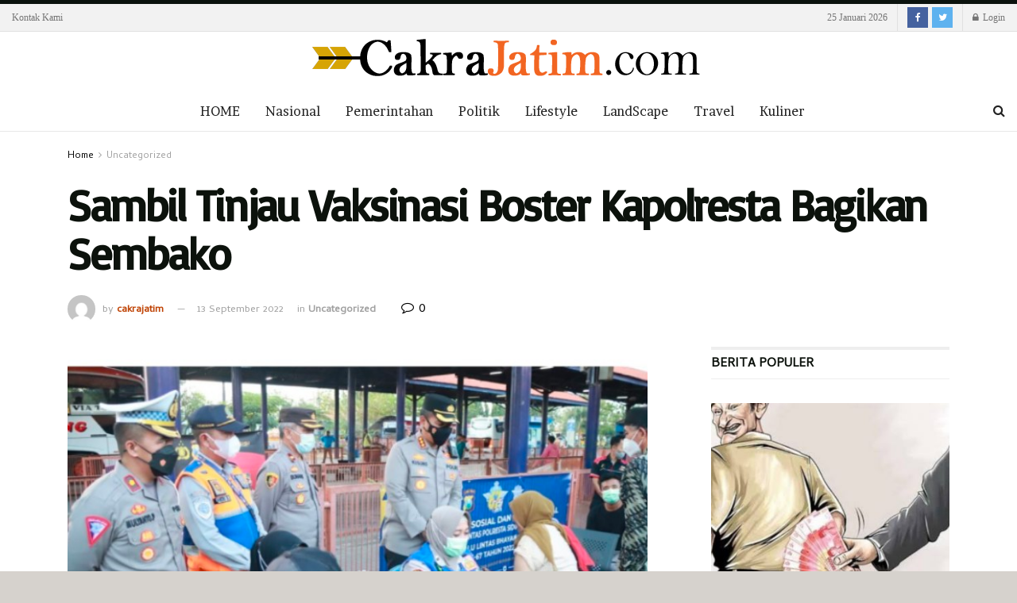

--- FILE ---
content_type: text/html; charset=UTF-8
request_url: https://cakrajatim.com/2022/09/13/sambil-tinjau-vaksinasi-boster-kapolresta-bagikan-sembako/
body_size: 15507
content:
<!doctype html>
<!--[if lt IE 7]> <html class="no-js lt-ie9 lt-ie8 lt-ie7" lang="id-ID"> <![endif]-->
<!--[if IE 7]>    <html class="no-js lt-ie9 lt-ie8" lang="id-ID"> <![endif]-->
<!--[if IE 8]>    <html class="no-js lt-ie9" lang="id-ID"> <![endif]-->
<!--[if IE 9]>    <html class="no-js lt-ie10" lang="id-ID"> <![endif]-->
<!--[if gt IE 8]><!--> <html class="no-js" lang="id-ID"> <!--<![endif]-->
<head>
    <meta http-equiv="Content-Type" content="text/html; charset=UTF-8" />
    <meta name='viewport' content='width=device-width, initial-scale=1, user-scalable=yes' />
    <link rel="profile" href="http://gmpg.org/xfn/11" />
    <link rel="pingback" href="https://cakrajatim.com/xmlrpc.php" />
    <title>Sambil Tinjau Vaksinasi Boster Kapolresta Bagikan Sembako &#8211; Cakra Jatim</title>
<meta property="og:type" content="article">
<meta property="og:title" content="Sambil Tinjau Vaksinasi Boster Kapolresta Bagikan Sembako">
<meta property="og:site_name" content="Cakra Jatim">
<meta property="og:description" content="Cakra Jatim. Com, Sidoarjo: Kapolresta Sidoarjo Komisaris Besar Polisi Kusumo Wahyu Bintoro mendatangi Terminal Purabaya, Bungurasih, Waru, Sidoarjo, Senin (12/9)">
<meta property="og:url" content="https://cakrajatim.com/2022/09/13/sambil-tinjau-vaksinasi-boster-kapolresta-bagikan-sembako/">
<meta property="og:locale" content="id_ID">
<meta property="og:image" content="https://cakrajatim.com/wp-content/uploads/2022/09/Screenshot_2022_0913_102742.jpg">
<meta property="og:image:height" content="456">
<meta property="og:image:width" content="705">
<meta property="article:published_time" content="2022-09-13T03:31:27+00:00">
<meta property="article:modified_time" content="2022-09-13T03:31:28+00:00">
<meta property="article:author" content="https://cakrajatim.com">
<meta property="article:section" content="Uncategorized">
<meta name="twitter:card" content="summary_large_image">
<meta name="twitter:title" content="Sambil Tinjau Vaksinasi Boster Kapolresta Bagikan Sembako">
<meta name="twitter:description" content="Cakra Jatim. Com, Sidoarjo: Kapolresta Sidoarjo Komisaris Besar Polisi Kusumo Wahyu Bintoro mendatangi Terminal Purabaya, Bungurasih, Waru, Sidoarjo, Senin (12/9)">
<meta name="twitter:url" content="https://cakrajatim.com/2022/09/13/sambil-tinjau-vaksinasi-boster-kapolresta-bagikan-sembako/">
<meta name="twitter:site" content="https://cakrajatim.com">
<meta name="twitter:image:src" content="https://cakrajatim.com/wp-content/uploads/2022/09/Screenshot_2022_0913_102742.jpg">
<meta name="twitter:image:width" content="705">
<meta name="twitter:image:height" content="456">
            <script type="text/javascript"> var jnews_ajax_url = 'https://cakrajatim.com/?ajax-request=jnews'; </script>
            <link rel='dns-prefetch' href='//fonts.googleapis.com' />
<link rel='dns-prefetch' href='//s.w.org' />
<link rel="alternate" type="application/rss+xml" title="Cakra Jatim &raquo; Feed" href="https://cakrajatim.com/feed/" />
		<script type="text/javascript">
			window._wpemojiSettings = {"baseUrl":"https:\/\/s.w.org\/images\/core\/emoji\/13.0.0\/72x72\/","ext":".png","svgUrl":"https:\/\/s.w.org\/images\/core\/emoji\/13.0.0\/svg\/","svgExt":".svg","source":{"concatemoji":"https:\/\/cakrajatim.com\/wp-includes\/js\/wp-emoji-release.min.js?ver=5.5.17"}};
			!function(e,a,t){var n,r,o,i=a.createElement("canvas"),p=i.getContext&&i.getContext("2d");function s(e,t){var a=String.fromCharCode;p.clearRect(0,0,i.width,i.height),p.fillText(a.apply(this,e),0,0);e=i.toDataURL();return p.clearRect(0,0,i.width,i.height),p.fillText(a.apply(this,t),0,0),e===i.toDataURL()}function c(e){var t=a.createElement("script");t.src=e,t.defer=t.type="text/javascript",a.getElementsByTagName("head")[0].appendChild(t)}for(o=Array("flag","emoji"),t.supports={everything:!0,everythingExceptFlag:!0},r=0;r<o.length;r++)t.supports[o[r]]=function(e){if(!p||!p.fillText)return!1;switch(p.textBaseline="top",p.font="600 32px Arial",e){case"flag":return s([127987,65039,8205,9895,65039],[127987,65039,8203,9895,65039])?!1:!s([55356,56826,55356,56819],[55356,56826,8203,55356,56819])&&!s([55356,57332,56128,56423,56128,56418,56128,56421,56128,56430,56128,56423,56128,56447],[55356,57332,8203,56128,56423,8203,56128,56418,8203,56128,56421,8203,56128,56430,8203,56128,56423,8203,56128,56447]);case"emoji":return!s([55357,56424,8205,55356,57212],[55357,56424,8203,55356,57212])}return!1}(o[r]),t.supports.everything=t.supports.everything&&t.supports[o[r]],"flag"!==o[r]&&(t.supports.everythingExceptFlag=t.supports.everythingExceptFlag&&t.supports[o[r]]);t.supports.everythingExceptFlag=t.supports.everythingExceptFlag&&!t.supports.flag,t.DOMReady=!1,t.readyCallback=function(){t.DOMReady=!0},t.supports.everything||(n=function(){t.readyCallback()},a.addEventListener?(a.addEventListener("DOMContentLoaded",n,!1),e.addEventListener("load",n,!1)):(e.attachEvent("onload",n),a.attachEvent("onreadystatechange",function(){"complete"===a.readyState&&t.readyCallback()})),(n=t.source||{}).concatemoji?c(n.concatemoji):n.wpemoji&&n.twemoji&&(c(n.twemoji),c(n.wpemoji)))}(window,document,window._wpemojiSettings);
		</script>
		<style type="text/css">
img.wp-smiley,
img.emoji {
	display: inline !important;
	border: none !important;
	box-shadow: none !important;
	height: 1em !important;
	width: 1em !important;
	margin: 0 .07em !important;
	vertical-align: -0.1em !important;
	background: none !important;
	padding: 0 !important;
}
</style>
	<link rel='stylesheet' id='wp-block-library-css'  href='https://cakrajatim.com/wp-includes/css/dist/block-library/style.min.css?ver=5.5.17' type='text/css' media='all' />
<link rel='stylesheet' id='h5vp-style-css'  href='https://cakrajatim.com/wp-content/plugins/html5-video-player/css/player-style.css?ver=1.4' type='text/css' media='all' />
<link rel='stylesheet' id='jnews-previewslider-css'  href='https://cakrajatim.com/wp-content/plugins/jnews-gallery/assets/css/previewslider.css' type='text/css' media='all' />
<link rel='stylesheet' id='jnews-previewslider-responsive-css'  href='https://cakrajatim.com/wp-content/plugins/jnews-gallery/assets/css/previewslider-responsive.css' type='text/css' media='all' />
<link rel='stylesheet' id='jeg_customizer_font-css'  href='//fonts.googleapis.com/css?family=Cambay%3Areguler%7CBrawler%3Areguler%7CBasic%3Areguler&#038;ver=1.0.0' type='text/css' media='all' />
<link rel='stylesheet' id='mediaelement-css'  href='https://cakrajatim.com/wp-includes/js/mediaelement/mediaelementplayer-legacy.min.css?ver=4.2.13-9993131' type='text/css' media='all' />
<link rel='stylesheet' id='wp-mediaelement-css'  href='https://cakrajatim.com/wp-includes/js/mediaelement/wp-mediaelement.min.css?ver=5.5.17' type='text/css' media='all' />
<link rel='stylesheet' id='jnews-frontend-css'  href='https://cakrajatim.com/wp-content/themes/jnews/assets/dist/frontend.min.css?ver=4.0.0' type='text/css' media='all' />
<link rel='stylesheet' id='jnews-style-css'  href='https://cakrajatim.com/wp-content/themes/jnews/style.css?ver=4.0.0' type='text/css' media='all' />
<link rel='stylesheet' id='jnews-scheme-css'  href='https://cakrajatim.com/wp-content/themes/jnews/data/import/reportase/scheme.css?ver=4.0.0' type='text/css' media='all' />
<link rel='stylesheet' id='jeg-dynamic-style-css'  href='https://cakrajatim.com/wp-content/uploads/jeg/jeg-gJoYmZ9axy.css?ver=1.0.0' type='text/css' media='all' />
<link rel='stylesheet' id='jnews-social-login-style-css'  href='https://cakrajatim.com/wp-content/plugins/jnews-social-login/assets/css/plugin.css?ver=4.0.0' type='text/css' media='all' />
<script type='text/javascript' src='https://cakrajatim.com/wp-content/plugins/html5-video-player/js/plyr.js?ver=1.4' id='h5vp-js-js'></script>
<script type='text/javascript' src='https://cakrajatim.com/wp-includes/js/jquery/jquery.js?ver=1.12.4-wp' id='jquery-core-js'></script>
<script type='text/javascript' src='https://cakrajatim.com/wp-content/plugins/jnews-gallery/assets/js/jquery.previewslider.js' id='jnews-previewslider-js'></script>
<link rel="https://api.w.org/" href="https://cakrajatim.com/wp-json/" /><link rel="alternate" type="application/json" href="https://cakrajatim.com/wp-json/wp/v2/posts/3355" /><link rel="EditURI" type="application/rsd+xml" title="RSD" href="https://cakrajatim.com/xmlrpc.php?rsd" />
<link rel="wlwmanifest" type="application/wlwmanifest+xml" href="https://cakrajatim.com/wp-includes/wlwmanifest.xml" /> 
<meta name="generator" content="WordPress 5.5.17" />
<link rel="canonical" href="https://cakrajatim.com/2022/09/13/sambil-tinjau-vaksinasi-boster-kapolresta-bagikan-sembako/" />
<link rel='shortlink' href='https://cakrajatim.com/?p=3355' />
<link rel="alternate" type="application/json+oembed" href="https://cakrajatim.com/wp-json/oembed/1.0/embed?url=https%3A%2F%2Fcakrajatim.com%2F2022%2F09%2F13%2Fsambil-tinjau-vaksinasi-boster-kapolresta-bagikan-sembako%2F" />
<link rel="alternate" type="text/xml+oembed" href="https://cakrajatim.com/wp-json/oembed/1.0/embed?url=https%3A%2F%2Fcakrajatim.com%2F2022%2F09%2F13%2Fsambil-tinjau-vaksinasi-boster-kapolresta-bagikan-sembako%2F&#038;format=xml" />
<meta name="generator" content="Powered by WPBakery Page Builder - drag and drop page builder for WordPress."/>
<!--[if lte IE 9]><link rel="stylesheet" type="text/css" href="https://cakrajatim.com/wp-content/plugins/js_composer/assets/css/vc_lte_ie9.min.css" media="screen"><![endif]--><script type='application/ld+json'>{"@context":"http:\/\/schema.org","@type":"Organization","@id":"https:\/\/cakrajatim.com\/#organization","url":"https:\/\/cakrajatim.com\/","name":"","logo":{"@type":"ImageObject","url":""},"sameAs":["http:\/\/facebook.com","http:\/\/twitter.com"]}</script>
<script type='application/ld+json'>{"@context":"http:\/\/schema.org","@type":"WebSite","@id":"https:\/\/cakrajatim.com\/#website","url":"https:\/\/cakrajatim.com\/","name":"","potentialAction":{"@type":"SearchAction","target":"https:\/\/cakrajatim.com\/?s={search_term_string}","query-input":"required name=search_term_string"}}</script>
<link rel="icon" href="https://cakrajatim.com/wp-content/uploads/2020/12/cropped-CJfavicon-32x32.jpg" sizes="32x32" />
<link rel="icon" href="https://cakrajatim.com/wp-content/uploads/2020/12/cropped-CJfavicon-192x192.jpg" sizes="192x192" />
<link rel="apple-touch-icon" href="https://cakrajatim.com/wp-content/uploads/2020/12/cropped-CJfavicon-180x180.jpg" />
<meta name="msapplication-TileImage" content="https://cakrajatim.com/wp-content/uploads/2020/12/cropped-CJfavicon-270x270.jpg" />
<noscript><style type="text/css"> .wpb_animate_when_almost_visible { opacity: 1; }</style></noscript></head>
<body class="post-template-default single single-post postid-3355 single-format-standard jeg_single_tpl_2 jnews jeg_boxed jsc_normal wpb-js-composer js-comp-ver-5.7 vc_responsive">

    
    

    <div class="jeg_ad jeg_ad_top jnews_header_top_ads">
        <div class='ads-wrapper  '></div>    </div>

    <!-- The Main Wrapper
    ============================================= -->
    <div class="jeg_viewport">

        
        <div class="jeg_header_wrapper">
            <div class="jeg_header_instagram_wrapper">
    </div>

<!-- HEADER -->
<div class="jeg_header full">
    <div class="jeg_topbar jeg_container normal">
    <div class="container">
        <div class="jeg_nav_row">
            
                <div class="jeg_nav_col jeg_nav_left  jeg_nav_grow">
                    <div class="item_wrap jeg_nav_alignleft">
                        <div class="jeg_nav_item">
	<ul class="jeg_menu jeg_top_menu"><li id="menu-item-90" class="menu-item menu-item-type-post_type menu-item-object-page menu-item-90"><a href="https://cakrajatim.com/contact/">Kontak Kami</a></li>
</ul></div>                    </div>
                </div>

                
                <div class="jeg_nav_col jeg_nav_center  jeg_nav_normal">
                    <div class="item_wrap jeg_nav_aligncenter">
                                            </div>
                </div>

                
                <div class="jeg_nav_col jeg_nav_right  jeg_nav_normal">
                    <div class="item_wrap jeg_nav_alignright">
                        <div class="jeg_nav_item jeg_top_date">
    25 Januari 2026</div><div class="jnews_header_topbar_weather">
    </div><div class="jeg_nav_item socials_widget jeg_social_icon_block square">
    <a href="http://facebook.com" target='_blank' class="jeg_facebook"><i class="fa fa-facebook"></i> </a><a href="http://twitter.com" target='_blank' class="jeg_twitter"><i class="fa fa-twitter"></i> </a></div><div class="jeg_nav_item jeg_nav_account">
    <ul class="jeg_accountlink jeg_menu">
        <li>
            <i class="fa fa-spinner fa-spin fa-fw"></i>
        </li>
    </ul>
</div>                    </div>
                </div>

                        </div>
    </div>
</div><!-- /.jeg_container --><div class="jeg_midbar jeg_container normal">
    <div class="container">
        <div class="jeg_nav_row">
            
                <div class="jeg_nav_col jeg_nav_left jeg_nav_normal">
                    <div class="item_wrap jeg_nav_alignleft">
                                            </div>
                </div>

                
                <div class="jeg_nav_col jeg_nav_center jeg_nav_grow">
                    <div class="item_wrap jeg_nav_aligncenter">
                        <div class="jeg_nav_item jeg_logo jeg_desktop_logo">
			<div class="site-title">
	    	<a href="https://cakrajatim.com/" style="padding: 0px 0px 0px 0px;">
	    	    <img src="https://cakrajatim.com/wp-content/uploads/2020/12/logocakrajatim-1.png"  alt="Cakra Jatim">	    	</a>
	    </div>
	</div>                    </div>
                </div>

                
                <div class="jeg_nav_col jeg_nav_right jeg_nav_normal">
                    <div class="item_wrap jeg_nav_alignright">
                                            </div>
                </div>

                        </div>
    </div>
</div><div class="jeg_bottombar jeg_navbar jeg_container jeg_navbar_wrapper jeg_navbar_normal ">
    <div class="container">
        <div class="jeg_nav_row">
            
                <div class="jeg_nav_col jeg_nav_left jeg_nav_normal">
                    <div class="item_wrap jeg_nav_alignleft">
                                            </div>
                </div>

                
                <div class="jeg_nav_col jeg_nav_center jeg_nav_grow">
                    <div class="item_wrap jeg_nav_aligncenter">
                        <div class="jeg_main_menu_wrapper">
<div class="jeg_nav_item jeg_mainmenu_wrap"><ul class="jeg_menu jeg_main_menu jeg_menu_style_3" data-animation="animateTransform"><li id="menu-item-139" class="menu-item menu-item-type-post_type menu-item-object-page menu-item-home menu-item-139 bgnav" data-item-row="default" ><a href="https://cakrajatim.com/">HOME</a></li>
<li id="menu-item-83" class="menu-item menu-item-type-taxonomy menu-item-object-category menu-item-83 bgnav" data-item-row="default" ><a href="https://cakrajatim.com/category/nasional/">Nasional</a></li>
<li id="menu-item-81" class="menu-item menu-item-type-taxonomy menu-item-object-category menu-item-81 bgnav" data-item-row="default" ><a href="https://cakrajatim.com/category/pemerintahan/">Pemerintahan</a></li>
<li id="menu-item-82" class="menu-item menu-item-type-taxonomy menu-item-object-category menu-item-82 bgnav" data-item-row="default" ><a href="https://cakrajatim.com/category/politik/">Politik</a></li>
<li id="menu-item-86" class="menu-item menu-item-type-taxonomy menu-item-object-category menu-item-86 bgnav" data-item-row="default" ><a href="https://cakrajatim.com/category/lifestyle/">Lifestyle</a></li>
<li id="menu-item-146" class="menu-item menu-item-type-taxonomy menu-item-object-category menu-item-146 bgnav" data-item-row="default" ><a href="https://cakrajatim.com/category/landscape/">LandScape</a></li>
<li id="menu-item-147" class="menu-item menu-item-type-taxonomy menu-item-object-category menu-item-147 bgnav" data-item-row="default" ><a href="https://cakrajatim.com/category/travel/">Travel</a></li>
<li id="menu-item-148" class="menu-item menu-item-type-taxonomy menu-item-object-category menu-item-148 bgnav" data-item-row="default" ><a href="https://cakrajatim.com/category/kuliner/">Kuliner</a></li>
</ul></div></div>
                    </div>
                </div>

                
                <div class="jeg_nav_col jeg_nav_right jeg_nav_normal">
                    <div class="item_wrap jeg_nav_alignright">
                        <!-- Search Icon -->
<div class="jeg_nav_item jeg_search_wrapper search_icon jeg_search_popup_expand">
    <a href="#" class="jeg_search_toggle"><i class="fa fa-search"></i></a>
    <form action="https://cakrajatim.com/" method="get" class="jeg_search_form" target="_top">
    <input name="s" class="jeg_search_input" placeholder="Search..." type="text" value="" autocomplete="off">
    <button type="submit" class="jeg_search_button btn"><i class="fa fa-search"></i></button>
</form>
<!-- jeg_search_hide with_result no_result -->
<div class="jeg_search_result jeg_search_hide with_result">
    <div class="search-result-wrapper">
    </div>
    <div class="search-link search-noresult">
        No Result    </div>
    <div class="search-link search-all-button">
        <i class="fa fa-search"></i> View All Result    </div>
</div></div>                    </div>
                </div>

                        </div>
    </div>
</div></div><!-- /.jeg_header -->        </div>

        <div class="jeg_header_sticky">
            <div class="sticky_blankspace"></div>
<div class="jeg_header normal">
    <div class="jeg_container">
        <div data-mode="scroll" class="jeg_stickybar jeg_navbar jeg_navbar_wrapper jeg_navbar_normal jeg_navbar_normal">
            <div class="container">
    <div class="jeg_nav_row">
        
            <div class="jeg_nav_col jeg_nav_left jeg_nav_grow">
                <div class="item_wrap jeg_nav_alignleft">
                    <div class="jeg_main_menu_wrapper">
<div class="jeg_nav_item jeg_mainmenu_wrap"><ul class="jeg_menu jeg_main_menu jeg_menu_style_3" data-animation="animateTransform"><li class="menu-item menu-item-type-post_type menu-item-object-page menu-item-home menu-item-139 bgnav" data-item-row="default" ><a href="https://cakrajatim.com/">HOME</a></li>
<li class="menu-item menu-item-type-taxonomy menu-item-object-category menu-item-83 bgnav" data-item-row="default" ><a href="https://cakrajatim.com/category/nasional/">Nasional</a></li>
<li class="menu-item menu-item-type-taxonomy menu-item-object-category menu-item-81 bgnav" data-item-row="default" ><a href="https://cakrajatim.com/category/pemerintahan/">Pemerintahan</a></li>
<li class="menu-item menu-item-type-taxonomy menu-item-object-category menu-item-82 bgnav" data-item-row="default" ><a href="https://cakrajatim.com/category/politik/">Politik</a></li>
<li class="menu-item menu-item-type-taxonomy menu-item-object-category menu-item-86 bgnav" data-item-row="default" ><a href="https://cakrajatim.com/category/lifestyle/">Lifestyle</a></li>
<li class="menu-item menu-item-type-taxonomy menu-item-object-category menu-item-146 bgnav" data-item-row="default" ><a href="https://cakrajatim.com/category/landscape/">LandScape</a></li>
<li class="menu-item menu-item-type-taxonomy menu-item-object-category menu-item-147 bgnav" data-item-row="default" ><a href="https://cakrajatim.com/category/travel/">Travel</a></li>
<li class="menu-item menu-item-type-taxonomy menu-item-object-category menu-item-148 bgnav" data-item-row="default" ><a href="https://cakrajatim.com/category/kuliner/">Kuliner</a></li>
</ul></div></div>
                </div>
            </div>

            
            <div class="jeg_nav_col jeg_nav_center jeg_nav_normal">
                <div class="item_wrap jeg_nav_aligncenter">
                                    </div>
            </div>

            
            <div class="jeg_nav_col jeg_nav_right jeg_nav_normal">
                <div class="item_wrap jeg_nav_alignright">
                    <!-- Search Icon -->
<div class="jeg_nav_item jeg_search_wrapper search_icon jeg_search_popup_expand">
    <a href="#" class="jeg_search_toggle"><i class="fa fa-search"></i></a>
    <form action="https://cakrajatim.com/" method="get" class="jeg_search_form" target="_top">
    <input name="s" class="jeg_search_input" placeholder="Search..." type="text" value="" autocomplete="off">
    <button type="submit" class="jeg_search_button btn"><i class="fa fa-search"></i></button>
</form>
<!-- jeg_search_hide with_result no_result -->
<div class="jeg_search_result jeg_search_hide with_result">
    <div class="search-result-wrapper">
    </div>
    <div class="search-link search-noresult">
        No Result    </div>
    <div class="search-link search-all-button">
        <i class="fa fa-search"></i> View All Result    </div>
</div></div>                </div>
            </div>

                </div>
</div>        </div>
    </div>
</div>
        </div>

        <div class="jeg_navbar_mobile_wrapper">
            <div class="jeg_navbar_mobile" data-mode="fixed">
    <div class="jeg_mobile_bottombar jeg_mobile_midbar jeg_container normal">
    <div class="container">
        <div class="jeg_nav_row">
            
                <div class="jeg_nav_col jeg_nav_left jeg_nav_normal">
                    <div class="item_wrap jeg_nav_alignleft">
                        <div class="jeg_nav_item">
    <a href="#" class="toggle_btn jeg_mobile_toggle"><i class="fa fa-bars"></i></a>
</div>                    </div>
                </div>

                
                <div class="jeg_nav_col jeg_nav_center jeg_nav_grow">
                    <div class="item_wrap jeg_nav_aligncenter">
                        <div class="jeg_nav_item jeg_mobile_logo">
			<div class="site-title">
	    	<a href="https://cakrajatim.com/">
		        <img src="https://cakrajatim.com/wp-content/uploads/2020/12/cakrajatim.png"  alt="Cakra Jatim">		    </a>
	    </div>
	</div>                    </div>
                </div>

                
                <div class="jeg_nav_col jeg_nav_right jeg_nav_normal">
                    <div class="item_wrap jeg_nav_alignright">
                        <div class="jeg_nav_item jeg_search_wrapper jeg_search_popup_expand">
    <a href="#" class="jeg_search_toggle"><i class="fa fa-search"></i></a>
	<form action="https://cakrajatim.com/" method="get" class="jeg_search_form" target="_top">
    <input name="s" class="jeg_search_input" placeholder="Search..." type="text" value="" autocomplete="off">
    <button type="submit" class="jeg_search_button btn"><i class="fa fa-search"></i></button>
</form>
<!-- jeg_search_hide with_result no_result -->
<div class="jeg_search_result jeg_search_hide with_result">
    <div class="search-result-wrapper">
    </div>
    <div class="search-link search-noresult">
        No Result    </div>
    <div class="search-link search-all-button">
        <i class="fa fa-search"></i> View All Result    </div>
</div></div>                    </div>
                </div>

                        </div>
    </div>
</div></div>
<div class="sticky_blankspace" style="height: 60px;"></div>        </div>    <div class="post-wrapper">

        <div class="post-wrap" >

            
            <div class="jeg_main ">
                <div class="jeg_container">
                    <div class="jeg_content jeg_singlepage">
    <div class="container">

        <div class="jeg_ad jeg_article_top jnews_article_top_ads">
            <div class='ads-wrapper  '></div>        </div>

        
                        <div class="jeg_breadcrumbs jeg_breadcrumb_container">
                <div id="breadcrumbs"><span class="">
                <a href="https://cakrajatim.com">Home</a>
            </span><i class="fa fa-angle-right"></i><span class="breadcrumb_last_link">
                <a href="https://cakrajatim.com/category/uncategorized/">Uncategorized</a>
            </span></div>            </div>
            
            <div class="entry-header">
	            
                <h1 class="jeg_post_title">Sambil Tinjau Vaksinasi Boster Kapolresta Bagikan Sembako</h1>

                
                <div class="jeg_meta_container"><div class="jeg_post_meta jeg_post_meta_2">

            <div class="jeg_meta_author">
            <img alt='cakrajatim' src='https://secure.gravatar.com/avatar/5cef2dabe03ee696796ed495260c7757?s=80&#038;d=mm&#038;r=g' srcset='https://secure.gravatar.com/avatar/5cef2dabe03ee696796ed495260c7757?s=160&#038;d=mm&#038;r=g 2x' class='avatar avatar-80 photo' height='80' width='80' loading='lazy'/>            <span class="meta_text">by</span>
            <a href="https://cakrajatim.com/author/cakrajatim/">cakrajatim</a>        </div>
    
            <div class="jeg_meta_date">
            <a href="https://cakrajatim.com/2022/09/13/sambil-tinjau-vaksinasi-boster-kapolresta-bagikan-sembako/">13 September 2022</a>
        </div>
    
            <div class="jeg_meta_category">
            <span><span class="meta_text">in</span>
                <a href="https://cakrajatim.com/category/uncategorized/" rel="category tag">Uncategorized</a>            </span>
        </div>
    
	
    <div class="meta_right">
                            <div class="jeg_meta_comment"><a href="https://cakrajatim.com/2022/09/13/sambil-tinjau-vaksinasi-boster-kapolresta-bagikan-sembako/#respond"><i class="fa fa-comment-o"></i> 0</a></div>
            </div>
</div>
</div>
            </div>

            <div class="row">
                <div class="jeg_main_content col-md-8">

                    <div class="jeg_inner_content">
                        <div class="jeg_featured featured_image"><a href="https://cakrajatim.com/wp-content/uploads/2022/09/Screenshot_2022_0913_102742.jpg"><div class="thumbnail-container animate-lazy" style="padding-bottom:64.681%"><img width="705" height="456" src="https://cakrajatim.com/wp-content/themes/jnews/assets/img/jeg-empty.png" class="attachment-jnews-featured-1140 size-jnews-featured-1140 lazyload wp-post-image" alt="Sambil Tinjau Vaksinasi Boster Kapolresta Bagikan Sembako" loading="lazy" data-src="https://cakrajatim.com/wp-content/uploads/2022/09/Screenshot_2022_0913_102742.jpg" data-sizes="auto" data-srcset="https://cakrajatim.com/wp-content/uploads/2022/09/Screenshot_2022_0913_102742.jpg 705w, https://cakrajatim.com/wp-content/uploads/2022/09/Screenshot_2022_0913_102742-300x194.jpg 300w" data-expand="700" /></div></a></div>
                        <div class="jeg_share_top_container"><div class="jeg_share_button clearfix">
                <div class="jeg_share_stats">
                    <div class="jeg_share_count">
                        <div class="counts">0</div>
                        <span class="sharetext">SHARES</span>
                    </div>
                    <div class="jeg_views_count">
                    <div class="counts">10</div>
                    <span class="sharetext">VIEWS</span>
                </div>
                </div>
                <div class="jeg_sharelist">
                    <a href="whatsapp://send?text=Sambil+Tinjau+Vaksinasi+Boster+Kapolresta+Bagikan+Sembako%0Ahttps%3A%2F%2Fcakrajatim.com%2F2022%2F09%2F13%2Fsambil-tinjau-vaksinasi-boster-kapolresta-bagikan-sembako%2F" rel='nofollow'  data-action="share/whatsapp/share"  class="jeg_btn-whatsapp "><i class="fa fa-whatsapp"></i></a><a href="https://twitter.com/intent/tweet?text=Sambil+Tinjau+Vaksinasi+Boster+Kapolresta+Bagikan+Sembako&url=https%3A%2F%2Fcakrajatim.com%2F2022%2F09%2F13%2Fsambil-tinjau-vaksinasi-boster-kapolresta-bagikan-sembako%2F" rel='nofollow'  class="jeg_btn-twitter expanded"><i class="fa fa-twitter"></i><span>Share on Twitter</span></a><a href="http://www.facebook.com/sharer.php?u=https%3A%2F%2Fcakrajatim.com%2F2022%2F09%2F13%2Fsambil-tinjau-vaksinasi-boster-kapolresta-bagikan-sembako%2F" rel='nofollow'  class="jeg_btn-facebook expanded"><i class="fa fa-facebook-official"></i><span>Share on FB</span></a>
                    <div class="share-secondary">
                    <a href="https://www.linkedin.com/shareArticle?url=https%3A%2F%2Fcakrajatim.com%2F2022%2F09%2F13%2Fsambil-tinjau-vaksinasi-boster-kapolresta-bagikan-sembako%2F&title=Sambil+Tinjau+Vaksinasi+Boster+Kapolresta+Bagikan+Sembako" rel='nofollow'  class="jeg_btn-linkedin "><i class="fa fa-linkedin"></i></a><a href="https://www.pinterest.com/pin/create/bookmarklet/?pinFave=1&url=https%3A%2F%2Fcakrajatim.com%2F2022%2F09%2F13%2Fsambil-tinjau-vaksinasi-boster-kapolresta-bagikan-sembako%2F&media=https://cakrajatim.com/wp-content/uploads/2022/09/Screenshot_2022_0913_102742.jpg&description=Sambil+Tinjau+Vaksinasi+Boster+Kapolresta+Bagikan+Sembako" rel='nofollow'  class="jeg_btn-pinterest "><i class="fa fa-pinterest"></i></a>
                </div>
                <a href="#" class="jeg_btn-toggle"><i class="fa fa-share"></i></a>
                </div>
            </div></div>
                        <div class="jeg_ad jeg_article jnews_content_top_ads "><div class='ads-wrapper  '></div></div>
                        <div class="entry-content no-share">
                            <div class="jeg_share_button share-float jeg_sticky_share clearfix share-normal">
                                <div class="jeg_share_float_container"></div>                            </div>

                            <div class="content-inner ">
                                
<p><strong>Cakra Jatim. Com, Sidoarjo</strong>: Kapolresta Sidoarjo Komisaris Besar Polisi Kusumo Wahyu Bintoro mendatangi Terminal Purabaya, Bungurasih, Waru, Sidoarjo, Senin (12/9) sore. Kehadirannya guna meninjau layanan vaksinasi booster Covid-19 dan membagikan bakti sosial pada masyarakat.</p>



<p>Layanan vaksinasi Covid-19 terus digencarkan pihak Polresta Sidoarjo, melalui Gerai Vaksinasi Mobile sebagai upaya antisipasi penyebaran Covid-19 dengan percepatan terbentuknya herd immunity bagi masyarakat, khususnya tempat-tempat sarana publik. Seperti di Terminal Bus Purabaya.</p><div class='jnews_inline_related_post_wrapper left half'>
                        <div class='jnews_inline_related_post'>
                <div  class="jeg_postblock_29 jeg_postblock jeg_module_hook jeg_pagination_disable jeg_col_1o3 jnews_module_3355_0_6975ac48e44e0   " data-unique="jnews_module_3355_0_6975ac48e44e0">
                <div class="jeg_block_heading jeg_block_heading_5 jeg_subcat_right">
                    <h3 class="jeg_block_title"><span>RELATED POSTS</span></h3>
                    
                </div>
                <div class="jeg_block_container">
                
                <div class="jeg_posts ">
                <div class="jeg_postsmall jeg_load_more_flag">
                    <article class="jeg_post jeg_pl_xs post-6417 post type-post status-publish format-standard hentry category-uncategorized">
                <div class="jeg_postblock_content">
                    <h3 class="jeg_post_title">
                        <a href="https://cakrajatim.com/2025/12/22/berhentilah-pak-bandi-menyinggung-kasus-hukum-3-bupati/">Berhentilah Pak Bandi Menyinggung Kasus Hukum 3 Bupati</a>
                    </h3>
                    
                </div>
            </article><article class="jeg_post jeg_pl_xs post-6406 post type-post status-publish format-standard has-post-thumbnail hentry category-uncategorized">
                <div class="jeg_postblock_content">
                    <h3 class="jeg_post_title">
                        <a href="https://cakrajatim.com/2025/12/16/kejari-dan-pemkab-terapkan-pidana-kerja-sosial/">Kejari dan Pemkab Terapkan Pidana Kerja Sosial</a>
                    </h3>
                    
                </div>
            </article>
                </div>
            </div>
                <div class='module-overlay'>
                <div class='preloader_type preloader_dot'>
                    <div class="module-preloader jeg_preloader dot">
                        <span></span><span></span><span></span>
                    </div>
                    <div class="module-preloader jeg_preloader circle">
                        <div class="jnews_preloader_circle_outer">
                            <div class="jnews_preloader_circle_inner"></div>
                        </div>
                    </div>
                    <div class="module-preloader jeg_preloader square">
                        <div class="jeg_square"><div class="jeg_square_inner"></div></div>
                    </div>
                </div>
            </div>
            </div>
            <div class="jeg_block_navigation">
                <div class='navigation_overlay'><div class='module-preloader jeg_preloader'><span></span><span></span><span></span></div></div>
                
                
            </div>
                
                <script>var jnews_module_3355_0_6975ac48e44e0 = {"header_icon":"","first_title":"RELATED POSTS","second_title":"","url":"","header_type":"heading_5","header_background":"","header_secondary_background":"","header_text_color":"","header_line_color":"","header_accent_color":"","header_filter_category":"","header_filter_author":"","header_filter_tag":"","header_filter_text":"All","post_type":"post","content_type":"all","number_post":"2","post_offset":0,"unique_content":"disable","include_post":"","exclude_post":3355,"include_category":"1","exclude_category":"","include_author":"","include_tag":"","exclude_tag":"","sort_by":"latest","show_date":"","date_format":"default","date_format_custom":"Y\/m\/d","pagination_mode":"disable","pagination_nextprev_showtext":"","pagination_number_post":"2","pagination_scroll_limit":0,"ads_type":"disable","ads_position":1,"ads_random":"","ads_image":"","ads_image_tablet":"","ads_image_phone":"","ads_image_link":"","ads_image_alt":"","ads_image_new_tab":"","google_publisher_id":"","google_slot_id":"","google_desktop":"auto","google_tab":"auto","google_phone":"auto","content":"","ads_bottom_text":"","show_border":"","el_id":"","el_class":"","scheme":"","column_width":"auto","title_color":"","accent_color":"","alt_color":"","excerpt_color":"","css":"","paged":1,"column_class":"jeg_col_1o3","class":"jnews_block_29"};</script>
            </div>
            </div>
                    </div>



<p>“Kali ini kami sediakan 200 dosis vaksin ketiga, yakni pfizer dan moderna. Sampai saat ini stok vaksin masih aman, silahkan masyarakat termasuk pengguna sarana transportasi umum baik yang akan pergi luar kota maupun dalam kota, bila belum mendapatkan vaksin booster dapat mendatangi gerai vaksin layanan kami,” kata Kapolresta Sidoarjo Kombes Pol. Kusumo Wahyu Bintoro.</p>



<p>Tidak hanya masyarakat sekitar terminal dan penumpang, layanan vaksin booster dari Polresta Sidoarjo juga diserbu sopir dan kernet bus, yang tidak menyiakan kesempatan ini. Mereka antusias untuk mendapatkan vaksinasi, terutama yang belum mendapatkan vaksin booster.</p>



<p>Masyarakat yang datang di gerai vaksinasi mobile di Terminal Purabaya untuk melakukan vaksin, juga diberi bingkisan berupa minyak goreng oleh Kapolresta Sidoarjo sebagai bentuk apresiasi.</p>



<p>Selain meninjau layanan vaksinasi booster di Terminal Purabaya, Kapolresta Sidoarjo beserta pejabat utama juga membagikan bakti sosial berupa paket sembako sebagai wujud kepedulian Polri pada dampak kenaikan harga Bahan Bakar Minyak (BBM).</p>



<p>“Ada sebanyak 300 paket sembako yang kami bagikan kepada masyarakat terdampak adanya kenaikan harga BBM di kawasan Terminal Purabaya. Seperti sopir dan kernet bus, pedagang asongan, pengendara ojek online, petugas jasa angkutan barang dan warga sekitar,” lanjutnya.</p>



<p>Ia berharap melalui bantuan sosial paket sembako yang akan terus dimasifkan pihaknya beserta polsek jajaran, dapat meringankan beban masyarakat terdampak kenaikan harga BBM.</p>



<p>Pada kesempatan ini, Kapolresta Sidoarjo menghimbau masyarakat agar jangan terlalu panik karena program BBM bersubsidi nantinya oleh pemerintah akan dikembalikan untuk kebaikan kita semua. Bila ada persoalan atau keluh kesah dapat menyampaikan pendapatnya ke perangkat desa, Bhabinkamtibmas maupun Babinsa di wilayahnya. (di) </p>
                                
	                            
                                                            </div>

                            <div class="jeg_share_bottom_container"><div class="jeg_share_button share-bottom clearfix">
                <div class="jeg_sharelist">
                    <a href="whatsapp://send?text=Sambil+Tinjau+Vaksinasi+Boster+Kapolresta+Bagikan+Sembako%0Ahttps%3A%2F%2Fcakrajatim.com%2F2022%2F09%2F13%2Fsambil-tinjau-vaksinasi-boster-kapolresta-bagikan-sembako%2F" rel='nofollow' class="jeg_btn-whatsapp expanded"><i class="fa fa-whatsapp"></i><span>Send</span></a><a href="https://twitter.com/intent/tweet?text=Sambil+Tinjau+Vaksinasi+Boster+Kapolresta+Bagikan+Sembako&url=https%3A%2F%2Fcakrajatim.com%2F2022%2F09%2F13%2Fsambil-tinjau-vaksinasi-boster-kapolresta-bagikan-sembako%2F" rel='nofollow' class="jeg_btn-twitter expanded"><i class="fa fa-twitter"></i><span>Tweet</span></a><a href="http://www.facebook.com/sharer.php?u=https%3A%2F%2Fcakrajatim.com%2F2022%2F09%2F13%2Fsambil-tinjau-vaksinasi-boster-kapolresta-bagikan-sembako%2F" rel='nofollow' class="jeg_btn-facebook expanded"><i class="fa fa-facebook-official"></i><span>Share</span></a>
                    <div class="share-secondary">
                    <a href="https://www.linkedin.com/shareArticle?url=https%3A%2F%2Fcakrajatim.com%2F2022%2F09%2F13%2Fsambil-tinjau-vaksinasi-boster-kapolresta-bagikan-sembako%2F&title=Sambil+Tinjau+Vaksinasi+Boster+Kapolresta+Bagikan+Sembako" rel='nofollow'  class="jeg_btn-linkedin "><i class="fa fa-linkedin"></i></a><a href="https://www.pinterest.com/pin/create/bookmarklet/?pinFave=1&url=https%3A%2F%2Fcakrajatim.com%2F2022%2F09%2F13%2Fsambil-tinjau-vaksinasi-boster-kapolresta-bagikan-sembako%2F&media=https://cakrajatim.com/wp-content/uploads/2022/09/Screenshot_2022_0913_102742.jpg&description=Sambil+Tinjau+Vaksinasi+Boster+Kapolresta+Bagikan+Sembako" rel='nofollow'  class="jeg_btn-pinterest "><i class="fa fa-pinterest"></i></a>
                </div>
                <a href="#" class="jeg_btn-toggle"><i class="fa fa-share"></i></a>
                </div>
            </div></div>
                                                    </div>

                        <div class="jeg_ad jeg_article jnews_content_bottom_ads "><div class='ads-wrapper  '></div></div><div class="jnews_prev_next_container"></div><div class="jnews_author_box_container"><div class="jeg_authorbox">
    <div class="jeg_author_image">
        <img alt='cakrajatim' src='https://secure.gravatar.com/avatar/5cef2dabe03ee696796ed495260c7757?s=80&#038;d=mm&#038;r=g' srcset='https://secure.gravatar.com/avatar/5cef2dabe03ee696796ed495260c7757?s=160&#038;d=mm&#038;r=g 2x' class='avatar avatar-80 photo' height='80' width='80' loading='lazy'/>    </div>
    <div class="jeg_author_content">
        <h3 class="jeg_author_name">
            <a href="https://cakrajatim.com/author/cakrajatim/">
                cakrajatim            </a>
        </h3>
        <p class="jeg_author_desc">
                    </p>

        <div class="jeg_author_socials">
            
    <a target="_blank" href="https://cakrajatim.com" class="url"><i class="fa fa-globe"></i> </a>


















        </div>
    </div>
</div>

</div><div class="jnews_related_post_container"><div  class="jeg_postblock_4 jeg_postblock jeg_module_hook jeg_pagination_disable jeg_col_2o3 jnews_module_3355_1_6975ac48e78d2   " data-unique="jnews_module_3355_1_6975ac48e78d2">
                <div class="jeg_block_heading jeg_block_heading_9 jeg_subcat_right">
                    <h3 class="jeg_block_title"><span>Related<strong> Posts</strong></span></h3>
                    
                </div>
                <div class="jeg_posts jeg_block_container">
                
                <div class="jeg_posts jeg_load_more_flag">
                <article class="jeg_post jeg_pl_md_3 post-6417 post type-post status-publish format-standard hentry category-uncategorized">
                <div class="jeg_thumb">
                    
                    <a href="https://cakrajatim.com/2025/12/22/berhentilah-pak-bandi-menyinggung-kasus-hukum-3-bupati/"><div class="thumbnail-container animate-lazy no_thumbnail size-715 "></div></a>
                </div>
                <div class="jeg_postblock_content">
                    <h3 class="jeg_post_title">
                        <a href="https://cakrajatim.com/2025/12/22/berhentilah-pak-bandi-menyinggung-kasus-hukum-3-bupati/">Berhentilah Pak Bandi Menyinggung Kasus Hukum 3 Bupati</a>
                    </h3>
                    <div class="jeg_post_meta"><div class="jeg_meta_author"><span class="by">by</span> <a href="https://cakrajatim.com/author/cakrajatim/">cakrajatim</a></div><div class="jeg_meta_date"><a href="https://cakrajatim.com/2025/12/22/berhentilah-pak-bandi-menyinggung-kasus-hukum-3-bupati/"><i class="fa fa-clock-o"></i> 22 Desember 2025</a></div><div class="jeg_meta_comment"><a href="https://cakrajatim.com/2025/12/22/berhentilah-pak-bandi-menyinggung-kasus-hukum-3-bupati/#respond" ><i class="fa fa-comment-o"></i> 0 </a></div></div>
                    <div class="jeg_post_excerpt">
                        <p>Untuk kesekiankalinya bupati Subandi menyinggung masalah hukum 3 bupati terdahulu. Kali terakhir pada di podcast di radio Suara Surabaya. Dalil...</p>
                    </div>
                </div>
            </article><article class="jeg_post jeg_pl_md_3 post-6406 post type-post status-publish format-standard has-post-thumbnail hentry category-uncategorized">
                <div class="jeg_thumb">
                    
                    <a href="https://cakrajatim.com/2025/12/16/kejari-dan-pemkab-terapkan-pidana-kerja-sosial/"><div class="thumbnail-container animate-lazy  size-715 "><img width="350" height="250" src="https://cakrajatim.com/wp-content/themes/jnews/assets/img/jeg-empty.png" class="attachment-jnews-350x250 size-jnews-350x250 lazyload wp-post-image" alt="Kejari dan Pemkab Terapkan Pidana Kerja Sosial" loading="lazy" data-src="https://cakrajatim.com/wp-content/uploads/2025/12/IMG-20251215-WA0179-350x250.jpg" data-sizes="auto" data-srcset="https://cakrajatim.com/wp-content/uploads/2025/12/IMG-20251215-WA0179-350x250.jpg 350w, https://cakrajatim.com/wp-content/uploads/2025/12/IMG-20251215-WA0179-120x86.jpg 120w, https://cakrajatim.com/wp-content/uploads/2025/12/IMG-20251215-WA0179-750x536.jpg 750w, https://cakrajatim.com/wp-content/uploads/2025/12/IMG-20251215-WA0179-1140x815.jpg 1140w" data-expand="700" /></div></a>
                </div>
                <div class="jeg_postblock_content">
                    <h3 class="jeg_post_title">
                        <a href="https://cakrajatim.com/2025/12/16/kejari-dan-pemkab-terapkan-pidana-kerja-sosial/">Kejari dan Pemkab Terapkan Pidana Kerja Sosial</a>
                    </h3>
                    <div class="jeg_post_meta"><div class="jeg_meta_author"><span class="by">by</span> <a href="https://cakrajatim.com/author/cakrajatim/">cakrajatim</a></div><div class="jeg_meta_date"><a href="https://cakrajatim.com/2025/12/16/kejari-dan-pemkab-terapkan-pidana-kerja-sosial/"><i class="fa fa-clock-o"></i> 16 Desember 2025</a></div><div class="jeg_meta_comment"><a href="https://cakrajatim.com/2025/12/16/kejari-dan-pemkab-terapkan-pidana-kerja-sosial/#respond" ><i class="fa fa-comment-o"></i> 0 </a></div></div>
                    <div class="jeg_post_excerpt">
                        <p>Sidoarjo - cakrajatim.com: Pidana kerja sosial resmi diberlakukan di Kabupaten Sidoarjo. Penerapan pidana kerja sosial itu juga akan diberlakukan di...</p>
                    </div>
                </div>
            </article><article class="jeg_post jeg_pl_md_3 post-6165 post type-post status-publish format-standard has-post-thumbnail hentry category-uncategorized">
                <div class="jeg_thumb">
                    
                    <a href="https://cakrajatim.com/2025/10/09/progres-proyek-rsud-sedati-baru-mencapai-20/"><div class="thumbnail-container animate-lazy  size-715 "><img width="350" height="250" src="https://cakrajatim.com/wp-content/themes/jnews/assets/img/jeg-empty.png" class="attachment-jnews-350x250 size-jnews-350x250 lazyload wp-post-image" alt="Progres Proyek RSUD Sedati Baru Mencapai 20%" loading="lazy" data-src="https://cakrajatim.com/wp-content/uploads/2025/10/Screenshot_2025_1009_123238-350x250.jpg" data-sizes="auto" data-srcset="https://cakrajatim.com/wp-content/uploads/2025/10/Screenshot_2025_1009_123238-350x250.jpg 350w, https://cakrajatim.com/wp-content/uploads/2025/10/Screenshot_2025_1009_123238-120x86.jpg 120w" data-expand="700" /></div></a>
                </div>
                <div class="jeg_postblock_content">
                    <h3 class="jeg_post_title">
                        <a href="https://cakrajatim.com/2025/10/09/progres-proyek-rsud-sedati-baru-mencapai-20/">Progres Proyek RSUD Sedati Baru Mencapai 20%</a>
                    </h3>
                    <div class="jeg_post_meta"><div class="jeg_meta_author"><span class="by">by</span> <a href="https://cakrajatim.com/author/cakrajatim/">cakrajatim</a></div><div class="jeg_meta_date"><a href="https://cakrajatim.com/2025/10/09/progres-proyek-rsud-sedati-baru-mencapai-20/"><i class="fa fa-clock-o"></i> 9 Oktober 2025</a></div><div class="jeg_meta_comment"><a href="https://cakrajatim.com/2025/10/09/progres-proyek-rsud-sedati-baru-mencapai-20/#respond" ><i class="fa fa-comment-o"></i> 0 </a></div></div>
                    <div class="jeg_post_excerpt">
                        <p>Sidoarjo – cakrajatim.com: Proyek pembangunan Rumah Sakit Umum Daerah (RSUD) Sedati, sepertinya tidak selesai akhir tahun 2025. Progresnya sampai Oktober...</p>
                    </div>
                </div>
            </article><article class="jeg_post jeg_pl_md_3 post-6082 post type-post status-publish format-standard has-post-thumbnail hentry category-uncategorized">
                <div class="jeg_thumb">
                    
                    <a href="https://cakrajatim.com/2025/09/17/wabup-mimik-saya-dijadikan-alat-legitimasi/"><div class="thumbnail-container animate-lazy  size-715 "><img width="350" height="250" src="https://cakrajatim.com/wp-content/themes/jnews/assets/img/jeg-empty.png" class="attachment-jnews-350x250 size-jnews-350x250 lazyload wp-post-image" alt="Wabup Mimik: Saya Dijadikan Alat Legitimasi" loading="lazy" data-src="https://cakrajatim.com/wp-content/uploads/2025/09/IMG_20250917_104422-350x250.jpg" data-sizes="auto" data-srcset="https://cakrajatim.com/wp-content/uploads/2025/09/IMG_20250917_104422-350x250.jpg 350w, https://cakrajatim.com/wp-content/uploads/2025/09/IMG_20250917_104422-120x86.jpg 120w, https://cakrajatim.com/wp-content/uploads/2025/09/IMG_20250917_104422-750x536.jpg 750w, https://cakrajatim.com/wp-content/uploads/2025/09/IMG_20250917_104422-1140x815.jpg 1140w" data-expand="700" /></div></a>
                </div>
                <div class="jeg_postblock_content">
                    <h3 class="jeg_post_title">
                        <a href="https://cakrajatim.com/2025/09/17/wabup-mimik-saya-dijadikan-alat-legitimasi/">Wabup Mimik: Saya Dijadikan Alat Legitimasi</a>
                    </h3>
                    <div class="jeg_post_meta"><div class="jeg_meta_author"><span class="by">by</span> <a href="https://cakrajatim.com/author/cakrajatim/">cakrajatim</a></div><div class="jeg_meta_date"><a href="https://cakrajatim.com/2025/09/17/wabup-mimik-saya-dijadikan-alat-legitimasi/"><i class="fa fa-clock-o"></i> 17 September 2025</a></div><div class="jeg_meta_comment"><a href="https://cakrajatim.com/2025/09/17/wabup-mimik-saya-dijadikan-alat-legitimasi/#respond" ><i class="fa fa-comment-o"></i> 0 </a></div></div>
                    <div class="jeg_post_excerpt">
                        <p>Sidoarjo - cakrajatim.com: Hubungan Bupati dan Wabup Sidoarjo Rabu (17/9) ini memasuki babak krusial. Merasa kecewa,Wabup menolak hadir pelantikan pejabat...</p>
                    </div>
                </div>
            </article><article class="jeg_post jeg_pl_md_3 post-5894 post type-post status-publish format-standard has-post-thumbnail hentry category-uncategorized">
                <div class="jeg_thumb">
                    
                    <a href="https://cakrajatim.com/2025/07/11/jangan-beli-rokok-ilegal/"><div class="thumbnail-container animate-lazy  size-715 "><img width="350" height="250" src="https://cakrajatim.com/wp-content/themes/jnews/assets/img/jeg-empty.png" class="attachment-jnews-350x250 size-jnews-350x250 lazyload wp-post-image" alt="&#8220;Jangan Beli Rokok Ilegal&#8221;" loading="lazy" data-src="https://cakrajatim.com/wp-content/uploads/2025/07/IMG-20250710-WA0084-350x250.jpg" data-sizes="auto" data-srcset="https://cakrajatim.com/wp-content/uploads/2025/07/IMG-20250710-WA0084-350x250.jpg 350w, https://cakrajatim.com/wp-content/uploads/2025/07/IMG-20250710-WA0084-120x86.jpg 120w, https://cakrajatim.com/wp-content/uploads/2025/07/IMG-20250710-WA0084-750x536.jpg 750w, https://cakrajatim.com/wp-content/uploads/2025/07/IMG-20250710-WA0084-1140x815.jpg 1140w" data-expand="700" /></div></a>
                </div>
                <div class="jeg_postblock_content">
                    <h3 class="jeg_post_title">
                        <a href="https://cakrajatim.com/2025/07/11/jangan-beli-rokok-ilegal/">&#8220;Jangan Beli Rokok Ilegal&#8221;</a>
                    </h3>
                    <div class="jeg_post_meta"><div class="jeg_meta_author"><span class="by">by</span> <a href="https://cakrajatim.com/author/cakrajatim/">cakrajatim</a></div><div class="jeg_meta_date"><a href="https://cakrajatim.com/2025/07/11/jangan-beli-rokok-ilegal/"><i class="fa fa-clock-o"></i> 11 Juli 2025</a></div><div class="jeg_meta_comment"><a href="https://cakrajatim.com/2025/07/11/jangan-beli-rokok-ilegal/#respond" ><i class="fa fa-comment-o"></i> 0 </a></div></div>
                    <div class="jeg_post_excerpt">
                        <p>Sidoarjo – cakrajatin.com: keterlibatan Masyarakat untuk mencegah peredaran rokok ilegal sangat dibutuhkan. Minimal dengan tidak membeli rokok ilegal. "Jangan beli...</p>
                    </div>
                </div>
            </article>
            </div>
                <div class='module-overlay'>
                <div class='preloader_type preloader_dot'>
                    <div class="module-preloader jeg_preloader dot">
                        <span></span><span></span><span></span>
                    </div>
                    <div class="module-preloader jeg_preloader circle">
                        <div class="jnews_preloader_circle_outer">
                            <div class="jnews_preloader_circle_inner"></div>
                        </div>
                    </div>
                    <div class="module-preloader jeg_preloader square">
                        <div class="jeg_square"><div class="jeg_square_inner"></div></div>
                    </div>
                </div>
            </div>
            </div>
            <div class="jeg_block_navigation">
                <div class='navigation_overlay'><div class='module-preloader jeg_preloader'><span></span><span></span><span></span></div></div>
                
                
            </div>
                
                <script>var jnews_module_3355_1_6975ac48e78d2 = {"header_icon":"","first_title":"Related","second_title":" Posts","url":"","header_type":"heading_9","header_background":"","header_secondary_background":"","header_text_color":"","header_line_color":"","header_accent_color":"","header_filter_category":"","header_filter_author":"","header_filter_tag":"","header_filter_text":"All","post_type":"post","content_type":"all","number_post":"5","post_offset":0,"unique_content":"disable","include_post":"","exclude_post":3355,"include_category":"1","exclude_category":"","include_author":"","include_tag":"","exclude_tag":"","sort_by":"latest","date_format":"default","date_format_custom":"Y\/m\/d","excerpt_length":20,"excerpt_ellipsis":"...","pagination_mode":"disable","pagination_nextprev_showtext":"","pagination_number_post":"5","pagination_scroll_limit":3,"ads_type":"disable","ads_position":1,"ads_random":"","ads_image":"","ads_image_tablet":"","ads_image_phone":"","ads_image_link":"","ads_image_alt":"","ads_image_new_tab":"","google_publisher_id":"","google_slot_id":"","google_desktop":"auto","google_tab":"auto","google_phone":"auto","content":"","ads_bottom_text":"","boxed":"","boxed_shadow":"","el_id":"","el_class":"","scheme":"","column_width":"auto","title_color":"","accent_color":"","alt_color":"","excerpt_color":"","css":"","paged":1,"column_class":"jeg_col_2o3","class":"jnews_block_4"};</script>
            </div></div><div class="jnews_popup_post_container">
    <section class="jeg_popup_post">
        <span class="caption">Next Post</span>

                    <div class="jeg_popup_content">
                <div class="jeg_thumb">
                                        <a href="https://cakrajatim.com/2022/09/16/kasus-intimidasi-juru-kamera-tv-one-jombang-berlanjut/">
                        <div class="thumbnail-container animate-lazy  size-1000 "><img width="75" height="75" src="https://cakrajatim.com/wp-content/themes/jnews/assets/img/jeg-empty.png" class="attachment-jnews-75x75 size-jnews-75x75 lazyload wp-post-image" alt="Kasus Intimidasi Juru Kamera TV One Jombang, Berlanjut" loading="lazy" data-src="https://cakrajatim.com/wp-content/uploads/2022/09/Screenshot_2022_0916_072917-75x75.jpg" data-sizes="auto" data-srcset="https://cakrajatim.com/wp-content/uploads/2022/09/Screenshot_2022_0916_072917-75x75.jpg 75w, https://cakrajatim.com/wp-content/uploads/2022/09/Screenshot_2022_0916_072917-150x150.jpg 150w" data-expand="700" /></div>                    </a>
                </div>
                <h3 class="post-title">
                    <a href="https://cakrajatim.com/2022/09/16/kasus-intimidasi-juru-kamera-tv-one-jombang-berlanjut/">
                        Kasus Intimidasi Juru Kamera TV One Jombang, Berlanjut                    </a>
                </h3>
            </div>
                    <div class="jeg_popup_content">
                <div class="jeg_thumb">
                                        <a href="https://cakrajatim.com/2022/09/16/nelayan-prigi-kelimpungan-di-dera-kenaikan-bbm/">
                        <div class="thumbnail-container animate-lazy  size-1000 "><img width="75" height="75" src="https://cakrajatim.com/wp-content/themes/jnews/assets/img/jeg-empty.png" class="attachment-jnews-75x75 size-jnews-75x75 lazyload wp-post-image" alt="Nelayan Prigi Kelimpungan di Dera Kenaikan BBM" loading="lazy" data-src="https://cakrajatim.com/wp-content/uploads/2022/09/Screenshot_2022_0916_073939-75x75.jpg" data-sizes="auto" data-srcset="https://cakrajatim.com/wp-content/uploads/2022/09/Screenshot_2022_0916_073939-75x75.jpg 75w, https://cakrajatim.com/wp-content/uploads/2022/09/Screenshot_2022_0916_073939-150x150.jpg 150w" data-expand="700" /></div>                    </a>
                </div>
                <h3 class="post-title">
                    <a href="https://cakrajatim.com/2022/09/16/nelayan-prigi-kelimpungan-di-dera-kenaikan-bbm/">
                        Nelayan Prigi Kelimpungan di Dera Kenaikan BBM                    </a>
                </h3>
            </div>
                
        <a href="#" class="jeg_popup_close"><i class="fa fa-close"></i></a>
    </section>

</div><div class="jnews_comment_container"></div>                    </div>

                </div>
                
<div class="jeg_sidebar  jeg_sticky_sidebar col-md-4">
    <div class="widget widget_jnews_popular" id="jnews_popular-1"><div class="jeg_block_heading jeg_block_heading_9 jnews_6975ac48ed146"><h3 class="jeg_block_title"><span>BERITA POPULER</span></h3></div><ul class="popularpost_list"><li class="popularpost_item post-5740 post type-post status-publish format-standard has-post-thumbnail hentry category-kamtibmas">
                <div class="jeg_thumb">
                    
                    <a href="https://cakrajatim.com/2025/05/28/sidoarjo-kembali-diguncang-ott/"><div class="thumbnail-container animate-lazy  size-715 "><img width="350" height="250" src="https://cakrajatim.com/wp-content/themes/jnews/assets/img/jeg-empty.png" class="attachment-jnews-350x250 size-jnews-350x250 lazyload wp-post-image" alt="Sidoarjo Kembali Diguncang OTT" loading="lazy" data-src="https://cakrajatim.com/wp-content/uploads/2025/05/Screenshot_2025_0528_202138-350x250.jpg" data-sizes="auto" data-srcset="https://cakrajatim.com/wp-content/uploads/2025/05/Screenshot_2025_0528_202138-350x250.jpg 350w, https://cakrajatim.com/wp-content/uploads/2025/05/Screenshot_2025_0528_202138-120x86.jpg 120w" data-expand="700" /></div></a>
                </div>
                <h3 class="jeg_post_title">
                    <a href="https://cakrajatim.com/2025/05/28/sidoarjo-kembali-diguncang-ott/" data-num="01">Sidoarjo Kembali Diguncang OTT</a>
                </h3>
                <div class="popularpost_meta">
                    <div class="jeg_socialshare">
                        <span class="share_count"><i class="fa fa-share-alt"></i> 0 shares</span>
                        <div class="socialshare_list">
                            <a href="http://www.facebook.com/sharer.php?u=https%3A%2F%2Fcakrajatim.com%2F2025%2F05%2F28%2Fsidoarjo-kembali-diguncang-ott%2F" class="jeg_share_fb"><span class="share-text">Share</span> <span class="share-count">0</span></a>
                            <a href="https://twitter.com/intent/tweet?text=Sidoarjo+Kembali+Diguncang+OTT&url=https%3A%2F%2Fcakrajatim.com%2F2025%2F05%2F28%2Fsidoarjo-kembali-diguncang-ott%2F" class="jeg_share_tw"><span class="share-text">Tweet</span> <span class="share-count">0</span></a>
                        </div>
                    </div>
                </div>
            </li><li class="popularpost_item post-5709 post type-post status-publish format-standard has-post-thumbnail hentry category-kamtibmas">
                <h3 class="jeg_post_title">
                    <a href="https://cakrajatim.com/2025/04/29/razia-kendaraan-di-lebo-di-demo-sejumlah-massa/" data-num="02">Razia Kendaraan di Lebo, di Demo Sejumlah Massa</a>
                </h3>
                <div class="popularpost_meta">
                    <div class="jeg_socialshare">
                        <span class="share_count"><i class="fa fa-share-alt"></i> 0 shares</span>
                        <div class="socialshare_list">
                            <a href="http://www.facebook.com/sharer.php?u=https%3A%2F%2Fcakrajatim.com%2F2025%2F04%2F29%2Frazia-kendaraan-di-lebo-di-demo-sejumlah-massa%2F" class="jeg_share_fb"><span class="share-text">Share</span> <span class="share-count">0</span></a>
                            <a href="https://twitter.com/intent/tweet?text=Razia+Kendaraan+di+Lebo%2C+di+Demo+Sejumlah+Massa&url=https%3A%2F%2Fcakrajatim.com%2F2025%2F04%2F29%2Frazia-kendaraan-di-lebo-di-demo-sejumlah-massa%2F" class="jeg_share_tw"><span class="share-text">Tweet</span> <span class="share-count">0</span></a>
                        </div>
                    </div>
                </div>
            </li><li class="popularpost_item post-4599 post type-post status-publish format-standard has-post-thumbnail hentry category-legislatif">
                <h3 class="jeg_post_title">
                    <a href="https://cakrajatim.com/2023/10/03/anam-dan-atok-lolos-dct-umi-kaddah-terjungkal/" data-num="03">Anam dan Atok Lolos DCT, Umi Kaddah Terjungkal</a>
                </h3>
                <div class="popularpost_meta">
                    <div class="jeg_socialshare">
                        <span class="share_count"><i class="fa fa-share-alt"></i> 0 shares</span>
                        <div class="socialshare_list">
                            <a href="http://www.facebook.com/sharer.php?u=https%3A%2F%2Fcakrajatim.com%2F2023%2F10%2F03%2Fanam-dan-atok-lolos-dct-umi-kaddah-terjungkal%2F" class="jeg_share_fb"><span class="share-text">Share</span> <span class="share-count">0</span></a>
                            <a href="https://twitter.com/intent/tweet?text=Anam+dan+Atok+Lolos+DCT%2C+Umi+Kaddah+Terjungkal&url=https%3A%2F%2Fcakrajatim.com%2F2023%2F10%2F03%2Fanam-dan-atok-lolos-dct-umi-kaddah-terjungkal%2F" class="jeg_share_tw"><span class="share-text">Tweet</span> <span class="share-count">0</span></a>
                        </div>
                    </div>
                </div>
            </li><li class="popularpost_item post-5718 post type-post status-publish format-standard has-post-thumbnail hentry category-kamtibmas">
                <h3 class="jeg_post_title">
                    <a href="https://cakrajatim.com/2025/05/06/paripurna-dprd-sidoarjo-hanya-dihadiri-16-anggota/" data-num="04">Paripurna DPRD Sidoarjo Hanya Dihadiri 16 Anggota</a>
                </h3>
                <div class="popularpost_meta">
                    <div class="jeg_socialshare">
                        <span class="share_count"><i class="fa fa-share-alt"></i> 0 shares</span>
                        <div class="socialshare_list">
                            <a href="http://www.facebook.com/sharer.php?u=https%3A%2F%2Fcakrajatim.com%2F2025%2F05%2F06%2Fparipurna-dprd-sidoarjo-hanya-dihadiri-16-anggota%2F" class="jeg_share_fb"><span class="share-text">Share</span> <span class="share-count">0</span></a>
                            <a href="https://twitter.com/intent/tweet?text=Paripurna+DPRD+Sidoarjo+Hanya+Dihadiri+16+Anggota&url=https%3A%2F%2Fcakrajatim.com%2F2025%2F05%2F06%2Fparipurna-dprd-sidoarjo-hanya-dihadiri-16-anggota%2F" class="jeg_share_tw"><span class="share-text">Tweet</span> <span class="share-count">0</span></a>
                        </div>
                    </div>
                </div>
            </li><li class="popularpost_item post-1373 post type-post status-publish format-standard has-post-thumbnail hentry category-legislatif">
                <h3 class="jeg_post_title">
                    <a href="https://cakrajatim.com/2021/03/30/pertikaian-bashor-dan-bambang-berujung-ke-bk/" data-num="05">Pertikaian Bashor dan Bambang Berujung ke BK</a>
                </h3>
                <div class="popularpost_meta">
                    <div class="jeg_socialshare">
                        <span class="share_count"><i class="fa fa-share-alt"></i> 0 shares</span>
                        <div class="socialshare_list">
                            <a href="http://www.facebook.com/sharer.php?u=https%3A%2F%2Fcakrajatim.com%2F2021%2F03%2F30%2Fpertikaian-bashor-dan-bambang-berujung-ke-bk%2F" class="jeg_share_fb"><span class="share-text">Share</span> <span class="share-count">0</span></a>
                            <a href="https://twitter.com/intent/tweet?text=Pertikaian+Bashor+dan+Bambang+Berujung+ke+BK&url=https%3A%2F%2Fcakrajatim.com%2F2021%2F03%2F30%2Fpertikaian-bashor-dan-bambang-berujung-ke-bk%2F" class="jeg_share_tw"><span class="share-text">Tweet</span> <span class="share-count">0</span></a>
                        </div>
                    </div>
                </div>
            </li></ul></div><div class="widget widget_jnews_module_block_21" id="jnews_module_block_21-1"><div  class="jeg_postblock_21 jeg_postblock jeg_module_hook jeg_pagination_disable jeg_col_1o3 jnews_module_3355_2_6975ac48f2f2e  normal " data-unique="jnews_module_3355_2_6975ac48f2f2e">
                <div class="jeg_block_heading jeg_block_heading_9 jeg_subcat_right">
                    <h3 class="jeg_block_title"><span>Berita Pilihan</span></h3>
                    
                </div>
                <div class="jeg_block_container">
                
                <div class="jeg_posts jeg_load_more_flag">
                <article class="jeg_post jeg_pl_sm post-6445 post type-post status-publish format-standard has-post-thumbnail hentry category-kamtibmas">
                <div class="jeg_thumb">
                    
                    <a href="https://cakrajatim.com/2026/01/09/tiga-gangster-gresik-diamankan-polres/"><div class="thumbnail-container animate-lazy  size-715 "><img width="120" height="86" src="https://cakrajatim.com/wp-content/themes/jnews/assets/img/jeg-empty.png" class="attachment-jnews-120x86 size-jnews-120x86 lazyload wp-post-image" alt="Tiga Gangster Gresik Diamankan Polres" loading="lazy" data-src="https://cakrajatim.com/wp-content/uploads/2026/01/IMG-20260109-WA0058-120x86.jpg" data-sizes="auto" data-srcset="https://cakrajatim.com/wp-content/uploads/2026/01/IMG-20260109-WA0058-120x86.jpg 120w, https://cakrajatim.com/wp-content/uploads/2026/01/IMG-20260109-WA0058-350x250.jpg 350w, https://cakrajatim.com/wp-content/uploads/2026/01/IMG-20260109-WA0058-750x536.jpg 750w, https://cakrajatim.com/wp-content/uploads/2026/01/IMG-20260109-WA0058-1140x815.jpg 1140w" data-expand="700" /></div></a>
                </div>
                <div class="jeg_postblock_content">
                    <h3 class="jeg_post_title">
                        <a href="https://cakrajatim.com/2026/01/09/tiga-gangster-gresik-diamankan-polres/">Tiga Gangster Gresik Diamankan Polres</a>
                    </h3>
                    <div class="jeg_post_meta"><div class="jeg_meta_date"><a href="https://cakrajatim.com/2026/01/09/tiga-gangster-gresik-diamankan-polres/" ><i class="fa fa-clock-o"></i> 9 Januari 2026</a></div></div>
                </div>
            </article><article class="jeg_post jeg_pl_sm post-6442 post type-post status-publish format-standard has-post-thumbnail hentry category-infrastruktur">
                <div class="jeg_thumb">
                    
                    <a href="https://cakrajatim.com/2026/01/09/warih-andono-tuntaskan-pokirnya-untuk-betonisasi-kecamatan-waru/"><div class="thumbnail-container animate-lazy  size-715 "><img width="120" height="86" src="https://cakrajatim.com/wp-content/themes/jnews/assets/img/jeg-empty.png" class="attachment-jnews-120x86 size-jnews-120x86 lazyload wp-post-image" alt="Warih Andono Tuntaskan Pokirnya Untuk Betonisasi Kecamatan Waru" loading="lazy" data-src="https://cakrajatim.com/wp-content/uploads/2026/01/Screenshot_20260109_100414_Chrome-120x86.jpg" data-sizes="auto" data-srcset="https://cakrajatim.com/wp-content/uploads/2026/01/Screenshot_20260109_100414_Chrome-120x86.jpg 120w, https://cakrajatim.com/wp-content/uploads/2026/01/Screenshot_20260109_100414_Chrome-350x250.jpg 350w" data-expand="700" /></div></a>
                </div>
                <div class="jeg_postblock_content">
                    <h3 class="jeg_post_title">
                        <a href="https://cakrajatim.com/2026/01/09/warih-andono-tuntaskan-pokirnya-untuk-betonisasi-kecamatan-waru/">Warih Andono Tuntaskan Pokirnya Untuk Betonisasi Kecamatan Waru</a>
                    </h3>
                    <div class="jeg_post_meta"><div class="jeg_meta_date"><a href="https://cakrajatim.com/2026/01/09/warih-andono-tuntaskan-pokirnya-untuk-betonisasi-kecamatan-waru/" ><i class="fa fa-clock-o"></i> 9 Januari 2026</a></div></div>
                </div>
            </article>
            </div>
                <div class='module-overlay'>
                <div class='preloader_type preloader_dot'>
                    <div class="module-preloader jeg_preloader dot">
                        <span></span><span></span><span></span>
                    </div>
                    <div class="module-preloader jeg_preloader circle">
                        <div class="jnews_preloader_circle_outer">
                            <div class="jnews_preloader_circle_inner"></div>
                        </div>
                    </div>
                    <div class="module-preloader jeg_preloader square">
                        <div class="jeg_square"><div class="jeg_square_inner"></div></div>
                    </div>
                </div>
            </div>
            </div>
            <div class="jeg_block_navigation">
                <div class='navigation_overlay'><div class='module-preloader jeg_preloader'><span></span><span></span><span></span></div></div>
                
                
            </div>
                
                <script>var jnews_module_3355_2_6975ac48f2f2e = {"header_icon":"","first_title":"Berita Pilihan","second_title":"","url":"","header_type":"heading_9","header_background":"","header_secondary_background":"","header_text_color":"","header_line_color":"","header_accent_color":"","header_filter_category":"","header_filter_author":"","header_filter_tag":"","header_filter_text":"All","post_type":"post","content_type":"all","number_post":"2","post_offset":"0","unique_content":"disable","include_post":"","exclude_post":"","include_category":"","exclude_category":"","include_author":"","include_tag":"","exclude_tag":"","sort_by":"latest","date_format":"default","date_format_custom":"Y\/m\/d","pagination_mode":"disable","pagination_nextprev_showtext":"","pagination_number_post":"6","pagination_scroll_limit":"0","boxed":"","boxed_shadow":"","el_id":"","el_class":"","scheme":"normal","column_width":"auto","title_color":"","accent_color":"","alt_color":"","excerpt_color":"","css":"","paged":1,"column_class":"jeg_col_1o3","class":"jnews_block_21"};</script>
            </div></div><div class="widget widget_jnews_module_element_ads" id="jnews_module_element_ads-1"><div  class='jeg_ad jeg_ad_module jnews_module_3355_3_6975ac49007ef   '><div class='ads-wrapper'><a href='#' target='_self' class='adlink ads_image '><img src='https://cakrajatim.com/wp-content/uploads/2020/12/stopcovid.jpg' alt='' data-pin-no-hover="true"></a></div></div></div></div>            </div>

        
        <div class="jeg_ad jeg_article jnews_article_bottom_ads">
            <div class='ads-wrapper  '></div>        </div>

    </div>

</div>
                </div>
            </div>

            <div id="post-body-class" class="post-template-default single single-post postid-3355 single-format-standard jeg_single_tpl_2 jnews jeg_boxed jsc_normal wpb-js-composer js-comp-ver-5.7 vc_responsive"></div>

            
        </div>

        <div class="post-ajax-overlay">
    <div class="preloader_type preloader_dot">
        <div class="newsfeed_preloader jeg_preloader dot">
            <span></span><span></span><span></span>
        </div>
        <div class="newsfeed_preloader jeg_preloader circle">
            <div class="jnews_preloader_circle_outer">
                <div class="jnews_preloader_circle_inner"></div>
            </div>
        </div>
        <div class="newsfeed_preloader jeg_preloader square">
            <div class="jeg_square"><div class="jeg_square_inner"></div></div>
        </div>
    </div>
</div>
    </div>
        <div class="footer-holder" id="footer" data-id="footer">
            <div class="jeg_footer jeg_footer_6 normal">
    <div class="jeg_footer_container jeg_container">

        <div class="jeg_footer_content">
            <div class="container">
                <div class="jeg_footer_primary clearfix">
                    <div class="footer_widget widget_jnews_about" id="jnews_about-1">        <div class="jeg_about ">
                            <a class="footer_logo" href="https://cakrajatim.com/">
                    <img src="https://cakrajatim.com/wp-content/uploads/2020/12/transcakrajatim.png" srcset="https://cakrajatim.com/wp-content/uploads/2020/12/transcakrajatim.png 1x,  2x" alt="Cakra Jatim" data-pin-no-hover="true">
                </a>
                                                <p>CakraJatimdotcom menghadirkan berita lokal Surabaya dan Jawa Timur dengan isu terkini dari politik, pemerintahan dan lifestyle dengan Cepat dan Tepat.</p>

                    </div>
</div><div class="widget_text footer_widget widget_custom_html" id="custom_html-2"><div class="textwidget custom-html-widget"><p><a href="https://cakrajatim.com/susunan-redaksi/" target="_blank" rel="noopener noreferrer">Susunan Redaksi</a></p></div></div><div class="footer_widget widget_jnews_social" id="jnews_social-1">
        <div class="jeg_social_wrap ">
			
            <div class="socials_widget   square">
				<a href="https://www.facebook.com/jegtheme/" target="_blank" class="jeg_facebook">
                                            <i class="fa fa-facebook" ></i>
                                            
                                        </a><a href="https://twitter.com/jegtheme" target="_blank" class="jeg_twitter">
                                            <i class="fa fa-twitter" ></i>
                                            
                                        </a><a href="https://instagram.com/jegtheme" target="_blank" class="jeg_instagram">
                                            <i class="fa fa-instagram" ></i>
                                            
                                        </a><a href="https://youtube.com" target="_blank" class="jeg_youtube">
                                            <i class="fa fa-youtube-play" ></i>
                                            
                                        </a><a href="https://linkedin.com" target="_blank" class="jeg_linkedin">
                                            <i class="fa fa-linkedin" ></i>
                                            
                                        </a>            </div>

			        </div>

		</div>                </div>
            </div>
        </div>

        <div class="jeg_footer_instagram_wrapper">
                    </div>

        
        <div class="jeg_footer_bottom">
            <div class="container">

                <!-- secondary footer right -->
                <div class="footer_right">

                    
                    <ul class="jeg_menu_footer"><li class="menu-item menu-item-type-post_type menu-item-object-page menu-item-90"><a href="https://cakrajatim.com/contact/">Kontak Kami</a></li>
</ul>
                    
                </div>

                <!-- secondary footer left -->
                
                
                                    <p class="copyright"> © 2020 CakraJatim.com </p>
                
            </div>
        </div>

        
    </div>
</div><!-- /.footer -->        </div>

        <div class="jscroll-to-top">
        	<a href="#back-to-top" class="jscroll-to-top_link"><i class="fa fa-angle-up"></i></a>
        </div>
    </div>

    <!-- Mobile Navigation
    ============================================= -->
<div id="jeg_off_canvas" class="normal">
    <a href="#" class="jeg_menu_close"><i class="jegicon-cross"></i></a>
    <div class="jeg_bg_overlay"></div>
    <div class="jeg_mobile_wrapper">
        <div class="nav_wrap">
    <div class="item_main">
        <!-- Search Form -->
<div class="jeg_aside_item jeg_search_wrapper jeg_search_no_expand square">
    <a href="#" class="jeg_search_toggle"><i class="fa fa-search"></i></a>
    <form action="https://cakrajatim.com/" method="get" class="jeg_search_form" target="_top">
    <input name="s" class="jeg_search_input" placeholder="Search..." type="text" value="" autocomplete="off">
    <button type="submit" class="jeg_search_button btn"><i class="fa fa-search"></i></button>
</form>
<!-- jeg_search_hide with_result no_result -->
<div class="jeg_search_result jeg_search_hide with_result">
    <div class="search-result-wrapper">
    </div>
    <div class="search-link search-noresult">
        No Result    </div>
    <div class="search-link search-all-button">
        <i class="fa fa-search"></i> View All Result    </div>
</div></div><div class="jeg_aside_item">
    <ul class="jeg_mobile_menu"><li id="menu-item-94" class="menu-item menu-item-type-taxonomy menu-item-object-category menu-item-94"><a href="https://cakrajatim.com/category/politik/">Politik</a></li>
<li id="menu-item-96" class="menu-item menu-item-type-taxonomy menu-item-object-category menu-item-96"><a href="https://cakrajatim.com/category/nasional/">Nasional</a></li>
<li id="menu-item-98" class="menu-item menu-item-type-taxonomy menu-item-object-category menu-item-98"><a href="https://cakrajatim.com/category/pemerintahan/">Pemerintahan</a></li>
<li id="menu-item-102" class="menu-item menu-item-type-taxonomy menu-item-object-category menu-item-102"><a href="https://cakrajatim.com/category/lifestyle/">Lifestyle</a></li>
<li id="menu-item-103" class="menu-item menu-item-type-taxonomy menu-item-object-category menu-item-103"><a href="https://cakrajatim.com/category/travel/">Travel</a></li>
<li id="menu-item-105" class="menu-item menu-item-type-taxonomy menu-item-object-category menu-item-105"><a href="https://cakrajatim.com/category/landscape/">LandScape</a></li>
<li id="menu-item-106" class="menu-item menu-item-type-taxonomy menu-item-object-category menu-item-106"><a href="https://cakrajatim.com/category/kuliner/">Kuliner</a></li>
</ul></div>    </div>
    <div class="item_bottom">
        <div class="jeg_aside_item socials_widget square">
    <a href="http://facebook.com" target='_blank' class="jeg_facebook"><i class="fa fa-facebook"></i> </a><a href="http://twitter.com" target='_blank' class="jeg_twitter"><i class="fa fa-twitter"></i> </a></div><div class="jeg_aside_item jeg_aside_copyright">
	<p>© 2020 CakraJatim.com</p>
</div>    </div>
</div>    </div>
</div><!-- Login Popup Content -->
<div id="jeg_loginform" class="jeg_popup mfp-with-anim mfp-hide">
    <div class="jeg_popupform">
        <form action="#" method="post" accept-charset="utf-8">
            <p>Login to your account below</p>

            <!-- Form Messages -->
            <div class="form-message"></div>

            <p class="input_field">
                <input type="text" name="username" placeholder="Username" value="">
            </p>
            <p class="input_field">
                <input type="password" name="password" placeholder="Password" value="">
            </p>
            <p class="submit">
                <input type="hidden" name="action" value="login_handler">
                <input type="hidden" name="jnews_nonce" value="fc4c2ec413">
                <input type="submit" name="jeg_login_button" class="button" value="Log In" data-process="Processing . . ." data-string="Log In">
            </p>
            <div class="bottom_links clearfix">
                <a href="#jeg_forgotform" class="jeg_popuplink forgot">Forgotten Password?</a>
                            </div>
        </form>
    </div>
</div>

<!-- Register Popup Content -->
<div id="jeg_registerform" class="jeg_popup mfp-with-anim mfp-hide">
    <div class="jeg_popupform">
        <form action="#" method="post" accept-charset="utf-8">
            <p>Fill the forms bellow to register</p>

            <!-- Form Messages -->
            <div class="form-message"></div>

            <p class="input_field">
                <input type="text" name="email" placeholder="Your email" value="">
            </p>
            <p class="input_field">
                <input type="text" name="username" placeholder="Username" value="">
            </p>
            <p class="submit">
                <input type="hidden" name="action" value="register_handler">
                <input type="hidden" name="jnews_nonce" value="">
                <input type="submit" name="jeg_login_button" class="button" value="Sign Up" data-process="Processing . . ." data-string="Sign Up">
            </p>
                        <div class="bottom_links clearfix">
                <span>All fields are required.</span>
                <a href="#jeg_loginform" class="jeg_popuplink"><i class="fa fa-lock"></i> Log In</a>
            </div>
        </form>
    </div>
</div>


<!-- Register Popup Content -->
<div id="jeg_forgotform" class="jeg_popup mfp-with-anim mfp-hide">
    <div class="jeg_popupform">
        <form action="#" method="post" accept-charset="utf-8">
            <h3>Retrieve your password</h3>
            <p>Please enter your username or email address to reset your password.</p>

            <!-- Form Messages -->
            <div class="form-message"></div>

            <p class="input_field">
                <input type="text" name="user_login" placeholder="Your email or username" value="">
            </p>
            <p class="submit">
                <input type="hidden" name="action" value="forget_password_handler">
                <input type="hidden" name="jnews_nonce" value="">
                <input type="submit" name="jeg_login_button" class="button" value="Reset Password" data-process="Processing . . ." data-string="Reset Password">
            </p>
            <div class="bottom_links clearfix">
                <a href="#jeg_loginform" class="jeg_popuplink"><i class="fa fa-lock"></i> Log In</a>
            </div>
        </form>
    </div>
</div><script type="text/javascript">var jfla = ["view_counter","desktop_login","login_form"]</script><div class="jeg_read_progress_wrapper"></div><script type='text/javascript' id='jnews-frontend-js-extra'>
/* <![CDATA[ */
var jnewsoption = {"popup_script":"magnific","single_gallery":"","ismobile":"","isie":"","sidefeed_ajax":"","lang":"id_ID","module_prefix":"jnews_module_ajax_","live_search":"1","postid":"3355","isblog":"1","admin_bar":"0","follow_video":"","follow_position":"top_right","rtl":"0","gif":""};
/* ]]> */
</script>
<script type='text/javascript' src='https://cakrajatim.com/wp-content/themes/jnews/assets/dist/frontend.min.js?ver=4.0.0' id='jnews-frontend-js'></script>
<script type='text/javascript' src='https://cakrajatim.com/wp-content/plugins/jnews-split/assets/js/jquery.split.js' id='jnews-split-js'></script>
<script type='text/javascript' id='mediaelement-core-js-before'>
var mejsL10n = {"language":"id","strings":{"mejs.download-file":"Unduh Berkas","mejs.install-flash":"Anda menggunakan peramban yang tidak terinstal pemutar Flash. Silakan hidupkan plugin pemutar Flash Anda atau unduh versi terakhirnya dari https:\/\/get.adobe.com\/flashplayer\/","mejs.fullscreen":"Selayar penuh","mejs.play":"Putar","mejs.pause":"Jeda","mejs.time-slider":"Penggeser Waktu","mejs.time-help-text":"Gunakan tuts Panah Kanan\/Kiri untuk melompat satu detik, panah Atas\/Bawah untuk melompat sepuluh detik.","mejs.live-broadcast":"Siaran Langsung","mejs.volume-help-text":"Gunakan Anak Panah Atas\/Bawah untuk menaikkan atau menurunkan volume.","mejs.unmute":"Matikan Sunyi","mejs.mute":"Bisu","mejs.volume-slider":"Penggeser Volume","mejs.video-player":"Pemutar Video","mejs.audio-player":"Pemutar Audio","mejs.captions-subtitles":"Subteks\/Subjudul","mejs.captions-chapters":"Bab","mejs.none":"Tak ada","mejs.afrikaans":"Bahasa Afrikanas","mejs.albanian":"Bahasa Albania","mejs.arabic":"Bahasa Arab","mejs.belarusian":"Bahasa Belarusia","mejs.bulgarian":"Bahasa Bulgaria","mejs.catalan":"Bahasa Katalan","mejs.chinese":"Bahasa Mandarin","mejs.chinese-simplified":"Bahasa Mandarin (Disederhanakan)","mejs.chinese-traditional":"Bahasa Mandarin (Tradisional)","mejs.croatian":"Bahasa Kroasia","mejs.czech":"Bahasa Ceko","mejs.danish":"Bahasa Denmark","mejs.dutch":"Bahasa Belanda","mejs.english":"Bahasa Inggris","mejs.estonian":"Bahasa Estonia","mejs.filipino":"Bahasa Filipino","mejs.finnish":"Bahasa Finlandia","mejs.french":"Bahasa Perancis","mejs.galician":"Bahasa Galikan","mejs.german":"Bahasa Jerman","mejs.greek":"Bahasa Yunani","mejs.haitian-creole":"Bahasa Kreol Haiti","mejs.hebrew":"Bahasa Ibrani","mejs.hindi":"Bahasa Hindi","mejs.hungarian":"Bahasa Hungaria","mejs.icelandic":"Bahasa Islandia","mejs.indonesian":"Bahasa Indonesia","mejs.irish":"Bahasa Irlandia","mejs.italian":"Bahasa Italia","mejs.japanese":"Bahasa Jepang","mejs.korean":"Bahasa Korea","mejs.latvian":"Bahasa Latvia","mejs.lithuanian":"Bahasa Lithuania","mejs.macedonian":"Bahasa Macedonia","mejs.malay":"Bahasa Melayu","mejs.maltese":"Bahasa Malta","mejs.norwegian":"Bahasa Norwegia","mejs.persian":"Bahasa Persia","mejs.polish":"Bahasa Polandia","mejs.portuguese":"Bahasa Portugis","mejs.romanian":"Bahasa Romania","mejs.russian":"Bahasa Russia","mejs.serbian":"Bahasa Serbia","mejs.slovak":"Bahasa Slovakia","mejs.slovenian":"Bahasa Slovenia","mejs.spanish":"Bahasa Spanyol","mejs.swahili":"Bahasa Swahili","mejs.swedish":"Bahasa Swedia","mejs.tagalog":"Bahasa Tagalog","mejs.thai":"Bahasa Thai","mejs.turkish":"Bahasa Turki","mejs.ukrainian":"Bahasa Ukraina","mejs.vietnamese":"Bahasa Vietnam","mejs.welsh":"Bahasa Welsh","mejs.yiddish":"Bahasa Yiddi"}};
</script>
<script type='text/javascript' src='https://cakrajatim.com/wp-includes/js/mediaelement/mediaelement-and-player.min.js?ver=4.2.13-9993131' id='mediaelement-core-js'></script>
<script type='text/javascript' src='https://cakrajatim.com/wp-includes/js/mediaelement/mediaelement-migrate.min.js?ver=5.5.17' id='mediaelement-migrate-js'></script>
<script type='text/javascript' id='mediaelement-js-extra'>
/* <![CDATA[ */
var _wpmejsSettings = {"pluginPath":"\/wp-includes\/js\/mediaelement\/","classPrefix":"mejs-","stretching":"responsive"};
/* ]]> */
</script>
<script type='text/javascript' src='https://cakrajatim.com/wp-includes/js/mediaelement/wp-mediaelement.min.js?ver=5.5.17' id='wp-mediaelement-js'></script>
<script type='text/javascript' src='https://cakrajatim.com/wp-includes/js/hoverIntent.min.js?ver=1.8.1' id='hoverIntent-js'></script>
<script type='text/javascript' src='https://cakrajatim.com/wp-includes/js/imagesloaded.min.js?ver=4.1.4' id='imagesloaded-js'></script>
<!--[if lt IE 9]>
<script type='text/javascript' src='https://cakrajatim.com/wp-content/themes/jnews/assets/js/html5shiv.min.js?ver=4.0.0' id='html5shiv-js'></script>
<![endif]-->
<script type='text/javascript' src='https://cakrajatim.com/wp-includes/js/wp-embed.min.js?ver=5.5.17' id='wp-embed-js'></script>
<div class="jeg_ad jnews_mobile_sticky_ads "></div><script type='application/ld+json'>{"@context":"http:\/\/schema.org","@type":"article","mainEntityOfPage":{"@type":"WebPage","@id":"https:\/\/cakrajatim.com\/2022\/09\/13\/sambil-tinjau-vaksinasi-boster-kapolresta-bagikan-sembako\/"},"dateCreated":"2022-09-13 10:31:27","datePublished":"2022-09-13 10:31:27","dateModified":"2022-09-13 03:31:28","url":"https:\/\/cakrajatim.com\/2022\/09\/13\/sambil-tinjau-vaksinasi-boster-kapolresta-bagikan-sembako\/","headline":"Sambil Tinjau Vaksinasi Boster Kapolresta Bagikan Sembako","name":"Sambil Tinjau Vaksinasi Boster Kapolresta Bagikan Sembako","articleBody":"<!-- wp:paragraph -->\n<p><strong>Cakra Jatim. Com, Sidoarjo<\/strong>: Kapolresta Sidoarjo Komisaris Besar Polisi Kusumo Wahyu Bintoro mendatangi Terminal Purabaya, Bungurasih, Waru, Sidoarjo, Senin (12\/9) sore. Kehadirannya guna meninjau layanan vaksinasi booster Covid-19 dan membagikan bakti sosial pada masyarakat.<\/p>\n<!-- \/wp:paragraph -->\n\n<!-- wp:paragraph -->\n<p>Layanan vaksinasi Covid-19 terus digencarkan pihak Polresta Sidoarjo, melalui Gerai Vaksinasi Mobile sebagai upaya antisipasi penyebaran Covid-19 dengan percepatan terbentuknya herd immunity bagi masyarakat, khususnya tempat-tempat sarana publik. Seperti di Terminal Bus Purabaya.<\/p>\n<!-- \/wp:paragraph -->\n\n<!-- wp:paragraph -->\n<p>\u201cKali ini kami sediakan 200 dosis vaksin ketiga, yakni pfizer dan moderna. Sampai saat ini stok vaksin masih aman, silahkan masyarakat termasuk pengguna sarana transportasi umum baik yang akan pergi luar kota maupun dalam kota, bila belum mendapatkan vaksin booster dapat mendatangi gerai vaksin layanan kami,\u201d kata Kapolresta Sidoarjo Kombes Pol. Kusumo Wahyu Bintoro.<\/p>\n<!-- \/wp:paragraph -->\n\n<!-- wp:paragraph -->\n<p>Tidak hanya masyarakat sekitar terminal dan penumpang, layanan vaksin booster dari Polresta Sidoarjo juga diserbu sopir dan kernet bus, yang tidak menyiakan kesempatan ini. Mereka antusias untuk mendapatkan vaksinasi, terutama yang belum mendapatkan vaksin booster.<\/p>\n<!-- \/wp:paragraph -->\n\n<!-- wp:paragraph -->\n<p>Masyarakat yang datang di gerai vaksinasi mobile di Terminal Purabaya untuk melakukan vaksin, juga diberi bingkisan berupa minyak goreng oleh Kapolresta Sidoarjo sebagai bentuk apresiasi.<\/p>\n<!-- \/wp:paragraph -->\n\n<!-- wp:paragraph -->\n<p>Selain meninjau layanan vaksinasi booster di Terminal Purabaya, Kapolresta Sidoarjo beserta pejabat utama juga membagikan bakti sosial berupa paket sembako sebagai wujud kepedulian Polri pada dampak kenaikan harga Bahan Bakar Minyak (BBM).<\/p>\n<!-- \/wp:paragraph -->\n\n<!-- wp:paragraph -->\n<p>\u201cAda sebanyak 300 paket sembako yang kami bagikan kepada masyarakat terdampak adanya kenaikan harga BBM di kawasan Terminal Purabaya. Seperti sopir dan kernet bus, pedagang asongan, pengendara ojek online, petugas jasa angkutan barang dan warga sekitar,\u201d lanjutnya.<\/p>\n<!-- \/wp:paragraph -->\n\n<!-- wp:paragraph -->\n<p>Ia berharap melalui bantuan sosial paket sembako yang akan terus dimasifkan pihaknya beserta polsek jajaran, dapat meringankan beban masyarakat terdampak kenaikan harga BBM.<\/p>\n<!-- \/wp:paragraph -->\n\n<!-- wp:paragraph -->\n<p>Pada kesempatan ini, Kapolresta Sidoarjo menghimbau masyarakat agar jangan terlalu panik karena program BBM bersubsidi nantinya oleh pemerintah akan dikembalikan untuk kebaikan kita semua. Bila ada persoalan atau keluh kesah dapat menyampaikan pendapatnya ke perangkat desa, Bhabinkamtibmas maupun Babinsa di wilayahnya. (di) <\/p>\n<!-- \/wp:paragraph -->","author":{"@type":"Person","name":"cakrajatim","url":"https:\/\/cakrajatim.com\/author\/cakrajatim\/","sameAs":["https:\/\/cakrajatim.com"]},"articleSection":["Uncategorized"],"image":{"@type":"ImageObject","url":"https:\/\/cakrajatim.com\/wp-content\/uploads\/2022\/09\/Screenshot_2022_0913_102742.jpg","width":705,"height":456},"publisher":{"@type":"Organization","name":"","url":"https:\/\/cakrajatim.com","logo":{"@type":"ImageObject","url":""},"sameAs":["http:\/\/facebook.com","http:\/\/twitter.com"]}}</script>
<script type='application/ld+json'>{"@context":"http:\/\/schema.org","@type":"hentry","entry-title":"Sambil Tinjau Vaksinasi Boster Kapolresta Bagikan Sembako","published":"2022-09-13 10:31:27","updated":"2022-09-13 03:31:28"}</script>
<script type='application/ld+json'>{"@context":"http:\/\/schema.org","@type":"BreadcrumbList","itemListElement":[{"@type":"ListItem","position":1,"item":{"@id":"https:\/\/cakrajatim.com","name":"Home"}},{"@type":"ListItem","position":2,"item":{"@id":"https:\/\/cakrajatim.com\/category\/uncategorized\/","name":"Uncategorized"}},{"@type":"ListItem","position":3,"item":{"@id":"https:\/\/cakrajatim.com","name":"Home"}},{"@type":"ListItem","position":4,"item":{"@id":"https:\/\/cakrajatim.com\/category\/uncategorized\/","name":"Uncategorized"}}]}</script>
</body>
</html>
